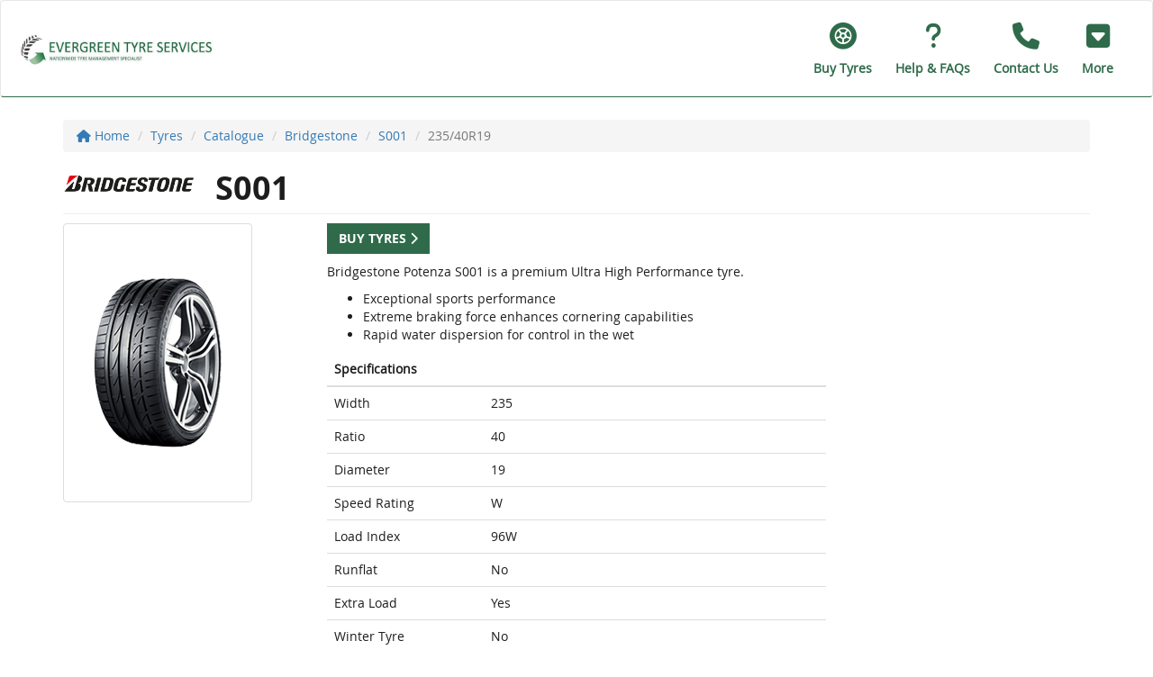

--- FILE ---
content_type: text/html
request_url: https://www.evergreentyreservices.co.uk/tyres/catalogue/bridgestone/s001/2354019ws001xl
body_size: 17647
content:

<!DOCTYPE html>
<html>
	<head>
	
		<title>BRIDGESTONE S001 235/40R19</title>
	<meta name="keywords" content="BRIDGESTONE,S001,235/40R19,235/40R19 BRIDGESTONE S001 96W XL " />

		

		<meta name="viewport" content="width=device-width, initial-scale=1.0">
		<meta name="viewport" content="width=device-width, initial-scale=1, maximum-scale=1,user-scalable=0"/>
		<link href="/frameworks/jquery-ui/1.11.2/jquery-ui.min.css" rel="stylesheet">
		<link href="/frameworks/bootstrap/3.3.6/dist/css/bootstrap.min.css" rel="stylesheet">

  <link href="/frameworks/font-awesome/6.7.2/css/fontawesome.css" rel="stylesheet" />
  <link href="/frameworks/font-awesome/6.7.2/css/brands.css" rel="stylesheet" />
  <link href="/frameworks/font-awesome/6.7.2/css/solid.css" rel="stylesheet" />
  <link href="/frameworks/font-awesome/6.7.2/css/sharp-thin.css" rel="stylesheet" />
  <link href="/frameworks/font-awesome/6.7.2/css/duotone-thin.css" rel="stylesheet" />
  <link href="/frameworks/font-awesome/6.7.2/css/sharp-duotone-thin.css" rel="stylesheet" />

   <link href="/frameworks/font-awesome/6.7.2/css/v4-shims.css" rel="stylesheet" />

		<link href="/fonts/uk-number-plate/stylesheet.css" rel="stylesheet">
		<link href="/css/fonts/open-sans.css" rel="stylesheet">
		<link href="/css/marque/acme-tyre-fitting.css?x=20/01/2026 18:54:30" rel="stylesheet">
		<link href="/css/design/structure.css?t=18:54:30 %>" rel="stylesheet">
		<link href="/css/design/tyre-size-options.css" rel="stylesheet">		
		<link href="/css/design/common.css" rel="stylesheet">
		
		<link href="/frameworks/bootstrap-switch/3.3.2/dist/css/bootstrap3/bootstrap-switch.css" rel="stylesheet">
		
		<link href="/css/customer-style.asp" rel="stylesheet">
	


		
		<!--<meta name="msapplication-TileImage" content="/images/cropped-tyresurf-logo-Generic-Tyre-1-270x270.png" />	
		<link rel="icon" href="/images/cropped-tyresurf-logo-Generic-Tyre-1-32x32.png" sizes="32x32" />
		<link rel="icon" href="/images/cropped-tyresurf-logo-Generic-Tyre-1-192x192.png" sizes="192x192" />
		<link rel="apple-touch-icon-precomposed" href="/images/cropped-tyresurf-logo-Generic-Tyre-1-180x180.png" />-->
		<link rel="icon" href="/assets/icon.png?1" sizes="64x64" />
		
	
		<!-- HTML5 shim and Respond.js IE8 support of HTML5 elements and media queries -->
		<!--[if lt IE 9]>
		  <script src="frameworks/html5shiv/3.7.0/html5shiv.js"></script>
		  <script src="frameworks/respond/1.3.0/respond.min.js"></script>
		<![endif]-->
			
		<script src="/frameworks/jquery/1.11.2/jquery-1.11.2.min.js"></script>
		<script src="/frameworks/jquery-ui/1.11.2/jquery-ui.min.js"></script>
		<script src="/frameworks/touch-punch/0.2.3/jquery.ui.touch-punch.min.js"></script>
		<script src="/frameworks/jquery-sortelements/1.0.0/jquery-sortelements.js"></script>
		<script src="/frameworks/swz-format-date-time/1.0.0/jquery.swz-format-date-time.js"></script>
		<script src="/frameworks/bootstrap/3.3.6/dist/js/bootstrap.min.js"></script>
		<script src="/frameworks/bootstrap-switch/3.3.2/dist/js/bootstrap-switch.min.js"></script>
		<script src="/frameworks/modal_tyre-size-options/1.2.0/modal_tyre-size-options.js"></script>	
		<script src="/frameworks/modal_basic/1.0.0/modal_basic.js"></script>	
		<script src="/frameworks/modal_vehicle-list/1.0.0/modal_vehicle-list.js"></script>				
		<script src="/js/site.js?t=18:54:30"></script>


		<link href="/frameworks/slick-carousel/1.6.0/infinite-slider.css" rel="stylesheet">
		<script src="/frameworks/slick-carousel/1.6.0/slick.js"></script>



		
		
		
	</head>
	
		<body class="full">
		
	
        <!-- Fixed navbar -->
        <nav class="navbar navbar-default tyresurf-menu">
            <div class="container-fluid">
                <div class="navbar-header">
                    <button type="button" class="navbar-toggle collapsed" data-toggle="collapse" data-target="#navbar" aria-expanded="false" aria-controls="navbar">
                        <span class="sr-only">Toggle navigation</span>
                        <span class="icon-bar"></span>
                        <span class="icon-bar"></span>
                        <span class="icon-bar"></span>
                    </button>

                    
							<a href="/" class="navbar-brand"><img src="/img/main-logo/evergreenlogo.png" alt="Evergreen Tyre Services LTD" title="Evergreen Tyre Services LTD"></a>
						
					<div class="powered-by visible-xs"><br/></div>
                </div>
                <div id="navbar" class="navbar-collapse collapse">
					<ul class="nav navbar-nav hidden-sm hidden-xs">
						<li style="margin-top:3px;"><br/></li>
					</ul>
                   <ul class="nav navbar-nav navbar-right hidden-sm hidden-md hidden-lg">
						
							<li><a href="/tyres">Buy Tyres</a></li>
						
                        <li><a href="/tyre-information">Tyre Information</a></li>
						
							<li><a href="/contact-us">Contact Us</a></li>
						<li class="dropdown hidden-sm hidden-md hidden-lg">	<a href="#" class="dropdown-toggle" data-toggle="dropdown" role="button" aria-haspopup="true" aria-expanded="false">More <span class="caret"></span></a>	<ul class="dropdown-menu">		<li><a href="/about-us">About Us</a></li>	</ul></li><li class="dropdown hidden-xs">
	<a href="#" class="dropdown-toggle btn" data-toggle="dropdown" role="button" aria-haspopup="true" aria-expanded="false">
		<div class="icon"><i class="fa fa-caret-square-o-down"></i></div>
		<div class="text">More</div>
	</a>
	<ul class="dropdown-menu">		<li><a href="/about-us">About Us</a></li>	</ul></li>

						
                       <!--  <li class="dropdown">
                            <a href="#" class="dropdown-toggle" data-toggle="dropdown" role="button" aria-haspopup="true" aria-expanded="false">More <span class="caret"></span></a>
                            <ul class="dropdown-menu">
                                <li><a href="#">Page 1</a></li>
                                <li><a href="#2">Page 2</a></li>
                                <li><a href="#3">Page 3</a></li>
                                <li role="separator" class="divider hidden"></li>
                                <li class="dropdown-header hidden">Nav header</li>
                            </ul>
                        </li>-->	
						
						</ul>
						
						


							<ul class="header-links hidden-xs">
								<li class="google-rating hidden-sm hidden">
									<img src="/assets/google/google-5-star.jpg" alt="Google Rating" />
								</li>
								
								<li>
									<a class="btn" href="/tyres">
										<div class="icon"><i class="fa-solid fa-tire"></i></div>
										<div class="text">Buy Tyres</div>
									</a>
								</li>
								
								<li>
									<a class="btn" href="/tyre-information">
										<div class="icon"><i class="fa-solid fa-question"></i></div>
										<div class="text">Help & FAQs</div>
									</a>
								</li>


								
									<li>
										<a class="btn" href="/contact-us">
											<div class="icon"><i class="fa-solid fa-phone"></i></div>
											<div class="text">Contact Us</div>
										</a>
									</li>
								<li class="dropdown hidden-sm hidden-md hidden-lg">	<a href="#" class="dropdown-toggle" data-toggle="dropdown" role="button" aria-haspopup="true" aria-expanded="false">More <span class="caret"></span></a>	<ul class="dropdown-menu">		<li><a href="/about-us">About Us</a></li>	</ul></li><li class="dropdown hidden-xs">
	<a href="#" class="dropdown-toggle btn" data-toggle="dropdown" role="button" aria-haspopup="true" aria-expanded="false">
		<div class="icon"><i class="fa fa-caret-square-o-down"></i></div>
		<div class="text">More</div>
	</a>
	<ul class="dropdown-menu">		<li><a href="/about-us">About Us</a></li>	</ul></li>

							</ul>

                    
                </div>
                <!--/.nav-collapse -->
            </div>
        </nav>
        

		<div class="container-fluid container-fluid-no-padding main-container">


<div class="container tyres-catalogue breadcrumbs">
	<div class="row">
		<div class="col-md-12">
			<ul class="breadcrumb">
				<li><a href="/"><i class="fa fa-home"></i> Home</a></li>
				<li><a href="/tyres">Tyres</a></li>
				<li><a href="/tyres/catalogue">Catalogue</a></li>
				<li><a href="/tyres/catalogue/bridgestone">Bridgestone</a></li>
				<li><a href="/tyres/catalogue/bridgestone/s001">S001</a></li>
				<li class="active">235/40R19</li>
			</ul>
        </div>
    </div>
</div>

<div class="container tyres-catalogue">
	<div class="row part">
		<div class="col-md-12">
			<h1 class="page-header"><img src="//graphics.etelimited.co.uk/tyres/brands/600x150/left/BRIDGESTONE.png" title="BRIDGESTONE" alt="BRIDGESTONE" border="0" class="manufacturer-logo"> S001</h1>

			<div class="row">
				<div class="col-sm-3">
					<img src="/img/tyre-images/S001_BRIDGESTONE.png" class="img-thumbnail img-responsive tyre-image" width=""/>
				</div>
				<div class="col-sm-9">
					
					<p><a href="/tyres" class="btn btn-dealership">Buy Tyres <i class="fa fa-chevron-right"></i></a></p>

					<p>Bridgestone Potenza S001 is a premium Ultra High Performance tyre.</p>

<ul><li>Exceptional sports performance</li><li>Extreme braking force enhances cornering capabilities</li><li>Rapid water dispersion for control in the wet</li></ul>

<div class="row">
    <div class="col-md-8">
        <table class="table">
            <thead>
                <tr>
                    <th colspan="2">Specifications</th>
                </tr>
            </thead>
            <tbody>
                <tr>
                    <td>Width</td>
                    <td>235</td>
                </tr>
                <tr>
                    <td>Ratio</td>
                    <td>40</td>
                </tr>
                <tr>
                    <td>Diameter</td>
                    <td>19</td>
                </tr>
                <tr>
                    <td>Speed Rating</td>
                    <td>W</td>
                </tr>
                <tr>
                    <td>Load Index</td>
                    <td>96W</td>
                </tr>
                <tr>
                    <td>Runflat</td>
                    <td>No</td>
                </tr>
                <tr>
                    <td>Extra Load</td>
                    <td>Yes</td>
                </tr>
                <tr>
                    <td>Winter Tyre</td>
                    <td>No</td>
                </tr>
                <tr>
                    <td>Tyre Description</td>
                    <td>235/40R19 BRIDGESTONE S001 96W XL </td>
                </tr>
                <tr>
                    <td>Season</td>
                    <td>SUMMER</td>
                </tr>
                <tr class="hidden-xs">
                    <td>EU Tyre Label</td>
                    <td><img src="https://www.eutyrelabel.com/tyresurf/444x650/stspart/2354019WS001XL" class="img-thumbnail img-responsive tyre-label" width="" /> <br/><br /><a href="https://www.eutyrelabel.com/tyresurf/EprelRedirect/stspart/2354019WS001XL" class="btn btn-dealership btn-block-xs btn-sm" target="_blank">EU Product Information <i class="fa fa-chevron-right"></i></a></td>

                </tr>
                <tr class="hidden-sm hidden-md hidden-lg">
                    <td colspan="2">
                        EU Tyre Label<br /><br />
                        <img src="https://www.eutyrelabel.com/tyresurf/444x650/stspart/2354019WS001XL" class="img-thumbnail img-responsive tyre-label" width="" />
                        <br /><br />
                        <a href="https://www.eutyrelabel.com/tyresurf/EprelRedirect/stspart/2354019WS001XL" class="btn btn-dealership btn-block-xs btn-sm" target="_blank">EU Product Information <i class="fa fa-chevron-right"></i></a>
                    </td>
                </tr>

            </tbody>
        </table>
    </div>
</div>


					
				</div>
            </div>
		</div>
	</div>
</div>
					

	
				<!-- FOOTER -->
				<footer class="tyresurf-footer">
					<div class="tyresurf-footer--address"><strong>Evergreen Tyre Services LTD</strong> Mobile Tyre Fitting Only, Fitting At Your Chosen Location, WN8 9SP. <i class="fa fa-phone"></i> <a href="tel:01695 372717">01695 372717</a></div>
					<div class="tyresurf-footer--menu">
						<ul>
							<li><a href="/cookies">Cookies</a></li>
							<li><a href="/privacy-policy">Privacy</a></li>
							<li><a href="/company-information">Company Information</a></li>
							<li><a href="/terms-and-conditions">Terms &amp; Conditions</a></li>
							
								<li><a href="https://www.facebook.com/evergreentyreservices " target="_blank"><img src="/img/footer/social/facebook.jpg" width="26" height="26" alt="Facebook" /></a></li>
							
						</ul>
					</div>

				</footer>		
			
		</div><!--/.container-fluid container-fluid-no-padding-->		
	
			
		<a class="call-now-banner hidden-sm hidden-md hidden-lg btn-dealership" href="tel:01695 372717">
			<i class="fa fa-phone"></i>&nbsp;Call now
		</a>
		
	
		<!-- Modal - Basic Ajax Call -->
		<div class="modal fade" id="modal_basic" tabindex="-1" role="dialog" aria-labelledby="Modal - Basic Ajax Call" aria-hidden="true">
			<div class="modal-dialog">
				<div class="modal-content">
					<div class="modal-header">
						<button type="button" class="close" data-dismiss="modal" aria-hidden="true">&times;</button>
						<p class="h4 modal-title">
							{MODALTITLE}
						</p>
					</div>
					<div class="modal-body">
						{MODALBODY}
					</div>
					<div class="modal-footer">
						<button type="button" class="btn btn-kf btn-dealership" data-dismiss="modal">Close <i class="fa fa-times"></i></button>
					</div>
					<div class="modal-footer modal-custom-buttons" style="display:none;"></div>
				</div>
			</div>
		</div>	

		<!-- Modal - Custom Buttons -->
		<div class="modal fade" id="modal_custom-buttons" tabindex="-1" role="dialog" aria-labelledby="Modal - Custom Buttons" aria-hidden="true">
			<div class="modal-dialog">
				<div class="modal-content">
					<div class="modal-header">
						<button type="button" class="close" data-dismiss="modal" aria-hidden="true">&times;</button>
						<p class="h4 modal-title">
							{MODALTITLE}
						</p>
					</div>
					<div class="modal-body">
						{MODALBODY}
					</div>
					<div class="modal-footer"></div>
				</div>
			</div>
		</div>	
		
		<!-- Modal - Select Tyre Size -->
		<div class="modal fade" id="modal_tyres-select-tyre-size" tabindex="-1" role="dialog" aria-labelledby="Modal" aria-hidden="true">
			<div class="modal-dialog">
				<div class="modal-content">
					<div class="modal-header">
						<button type="button" class="close" data-dismiss="modal" aria-hidden="true">&times;</button>
						<p class="h4 modal-title">Select Tyre Size</p>
					</div>
					<div class="modal-body">
					
						<!-- not vehicle make! -->
						<p class="vehicle-marque-not-found" style="display:none;"></p>
					
						<!-- instructions -->
						<p class="tyre-size-options-instructions"></p>
	
						<!-- Single Option Found -->
						<div class="row tyre-size-options_single" style="display:none;">					
							<div class="col-sm-12">
								<div class="tyre-size-option_dts"></div>
							</div>
						</div>
						
						<!-- Multiple Options Found -->
						<div class="row tyre-size-options_multiple" style="display:none;">
							<div class="col-sm-6">
								<p class="h5">Front Tyre Size</p>
								<div class="tyre-size-options_front"></div>
							</div>
							<div class="col-sm-6">
								<p class="h5">Rear Tyre Size</p>
								<div class="tyre-size-options_rear"></div>
							</div>
						</div>
						
						<!-- Caveat -->	
						<p>We endeavour to ensure we are displaying the correct tyres for your vehicle. However, we recommend all customers check the tyre size printed on the side wall of their tyres before proceeding with a tyre purchase as occasionally discrepancies do occur. By selecting the tyre sizes above and clicking 'Continue', you are indicating that you have checked your tyre sizes.</p>

						<div class="alert alert-info alert-select-tyre-size-confirm" style="display:none;"><p>Please select your front and rear tyre size before clicking 'Continue'.</p></div>
						
					</div>
					<div class="modal-footer modal__information--title">
						<button type="button" class="btn btn-kf btn-danger btn-block-xs" data-dismiss="modal">Cancel <i class="fa fa-times"></i></button>
						<button type="button" class="btn btn-kf btn-success btn-block-xs btn-select-tyre-size-confirm">Continue <i class="fa fa-check"></i></button>
					</div>
				</div>
			</div>
			<div class="vehicle-marque-not-found_template hide"><strong>We could not find a dealer for your {VEHICLE} and will show you dealers that will fit tyres to your vehicle.</strong></div>
			<div class="tyre-size-options-instructions_template hide">We have identified the tyre size(s) that may fit your {VEHICLE}. Please select your front tyre size and rear tyre size below before clicking 'Continue'.</div>
			<div class="tyre-size-radio-option_template" style="display:none;">
				<div class="tyre-size-radio-option">
					<label>
						<input type="radio" name="tyre-size-radio_{FRONTORREAR}" value="{VALUE}" rel="{REL}" />
						{LABEL}
					</label>
				</div>
			</div>	
		</div><!--/#modal_tyres-select-tyre-size-->			

	</body>		
</html>


--- FILE ---
content_type: text/css
request_url: https://www.evergreentyreservices.co.uk/css/customer-style.asp
body_size: 5111
content:


.btn-dealership {
	background-color: #2F6B4A;
	border-color: transparent;
	color: ;
	outline:none;
}

.btn-dealership.active,
.btn-dealership.focus,
.btn-dealership:active,
.btn-dealership:focus,
.btn-dealership:hover,
.open>.dropdown-toggle.btn-dealership {
	filter: brightness(90%);
	background-color: #2F6B4A;
	border-color: transparent;
	color: ;
}

.btn-dealership.disabled,
.btn-dealership.disabled.active,
.btn-dealership.disabled.focus,
.btn-dealership.disabled:active,
.btn-dealership.disabled:focus,
.btn-dealership.disabled:hover,
.btn-dealership[disabled],
.btn-dealership[disabled].active,
.btn-dealership[disabled].focus,
.btn-dealership[disabled]:active,
.btn-dealership[disabled]:focus,
.btn-dealership[disabled]:hover,
fieldset[disabled] .btn-dealership,
fieldset[disabled] .btn-dealership.active,
fieldset[disabled] .btn-dealership.focus,
fieldset[disabled] .btn-dealership:active,
fieldset[disabled] .btn-dealership:focus,
fieldset[disabled] .btn-dealership:hover {
	background-color: #2F6B4A;
	color: ;
}

.btn-dealership .badge {
	color: #2F6B4A;
}

.tyresurf-menu--hamburger:hover {
	color: #2F6B4A
}

.tyresurf-menu--items a.active {
	color: #2F6B4A;
}

.tyresurf-menu--items a.active {
	color: #2F6B4A;
}

.tyresurf-menu--items a:hover {
}

.tyresurf-menu ul.navbar-nav li a:hover {
}

.tyresurf-menu-smartphone li a.active,
.tyresurf-menu-smartphone li a:hover {
	color: #2F6B4A;
	background-color: 3px solid #2F6B4A
}

.tyresurf-menu-smartphone li a.active,
.tyresurf-menu-smartphone li a:hover {
	color: #2F6B4A;
	background-color: 3px solid #2F6B4A
}

.dealership-tyresearch_joined .dealership-numberplate {
	background-color: #2F6B4A;
}

.dealership-tyresearch_joined .dealership-numberplate .input-group .input-group-addon {
	border-color: #2F6B4A
}

.tyresurf-section h2.page-header {
	border-bottom: 1px solid #2F6B4A
}

.tyresurf-menu .no-logo {
	color: #2F6B4A;
}

tyre-search_tyre {
    border:4px solid transparent;
}

.tyre-search_tyre_1,
.tyre-search_tyre_2,
.tyre-search_tyre_3 {
    border:4px solid #2F6B4A;
	padding: 6px;
}

.dealership-photo-well_text {
	background: #2F6B4A !important;
	color:  !important;
}


.dealership-tyresearch_tabbed .tyresearch-starter--tab { color: #2F6B4A !important; }






/* Dealership Navbar */
.tyresurf-menu {
  border-bottom: 1px solid #2F6B4A;
  background: #ffffff;
}
.tyresurf-menu .navbar-collapse {
  border-color: #ffffff;
  background-color: rgba(255, 255, 255, 0.5);
}
@media (min-width: 768px) {
  .tyresurf-menu .navbar-collapse {
    background-color: rgba(255, 255, 255, 0);
  }
}
.tyresurf-menu .navbar-nav li a:link {
  color: #444444;
  background-color: transparent;
}
.tyresurf-menu .navbar-nav li a:visited {
  color: #444444;
  background-color: transparent;
}
.tyresurf-menu .navbar-nav li a:hover {
  color: #ffffff;
  background-color: #2F6B4A;
}
.tyresurf-menu .navbar-nav li a:active {
  color: #ffffff;
  background-color: #2F6B4A;
}
.tyresurf-menu .navbar-nav li.active a:link {
  color: #ffffff;
  background-color: #2F6B4A;
}
.tyresurf-menu .navbar-nav li.active a:visited {
  color: #ffffff;
  background-color: #2F6B4A;
}
.tyresurf-menu .navbar-nav li.active a:hover {
  color: #ffffff;
  background-color: #2F6B4A;
}
.tyresurf-menu .navbar-nav li.active a:active {
  color: #ffffff;
  background-color: #2F6B4A;
}

.header-links .btn {
	color:#2F6B4A;
}

.header-links .btn:hover {
	background-color:#2F6B4A !important;
	color:#FFF !important;
}

.header-links li.buy-tyres .btn {
	background-color:#2F6B4A;
	color:#FFF;
}



.panel-checkout { }
.panel-checkout .panel-heading {   
	color: #ffffff;
	background-color: #2F6B4A; 
}
.panel-checkout .panel-heading h3 {}

.progress-bar-checkout {}
.progress-bar-checkout .line { background: #2F6B4A; }
.progress-bar-checkout .step {}
.progress-bar-checkout .step .circle { border: 2px solid #2F6B4A; color: #2F6B4A; }
.progress-bar-checkout .step.completed .circle { background: #2F6B4A; }

/* Appointment Selector Styles */
.appointment-selector {
    .calendar-header .btn-link {
        color: #2F6B4A;
        
        &:hover {
            color: #2F6B4A;
            background-color: rgba(#2F6B4A, 0.1);
        }

        &:active {
            background-color: rgba(#2F6B4A, 0.2);
        }

        &:disabled {
            opacity: 0.35;
            color: #999;
        }
    }

    .calendar-grid .date-cell {
        &:hover:not(.disabled):not(.selected) {
            background-color: rgba(#2F6B4A, 0.1);
        }

        &.selected {
            background-color: #2F6B4A !important;
            color:  !important;
            border-color: #2F6B4A !important;
        }

        &.today:after {
            background-color: #2F6B4A;
        }

        &.today.selected:after {
            background-color: ;
        }
    }

    .time-slots .time-slot {
        &:hover:not(.selected) {
            background-color: rgba(#2F6B4A, 0.1);
        }

        &.selected {
            background-color: #2F6B4A !important;
            color:  !important;
            border-color: #2F6B4A !important;
        }
    }
}

